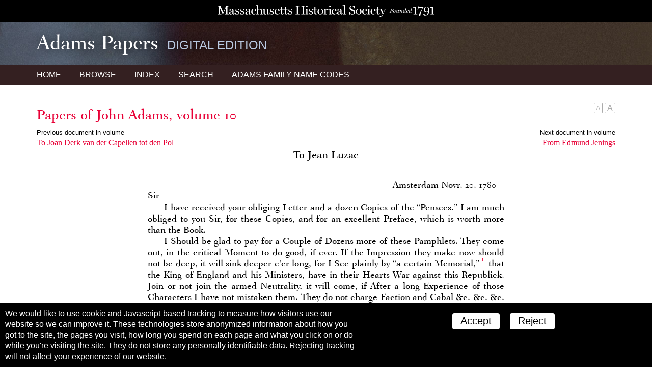

--- FILE ---
content_type: text/html; charset=UTF-8
request_url: https://www.masshist.org/publications/adams-papers/index.php/view/ADMS-06-10-02-0196
body_size: 3446
content:
<!DOCTYPE html>
<html lang="en" class="apde">
<head>
<meta charset="utf-8" />
<meta name="viewport" content="width=device-width, initial-scale=1.0" />
<title>Adams Papers Digital Edition - Massachusetts Historical Society</title>
<link rel="shortcut icon" href="/favicon.ico" />
<link href='//fonts.googleapis.com/css?family=Libre+Baskerville:400italic,400,700' rel='stylesheet' type='text/css' />
<link rel="stylesheet" href="/publications/lib/css/basic-2017.css" media="all"/>
<link rel="stylesheet" href="/publications/adams-papers/css/apde.css" media="all"/>
<script src="/incl/js/jquery-2.1.1.min.js"></script>
<script src="/publications/adams-papers/js/apde.js"></script>
	<link rel="stylesheet" href="/publications/lib/css/tei-display/tei-fragment.css" />
	<link rel="stylesheet" href="/publications/lib/css/tei-display/tei-display.css" />

	<script src="/lib/ui-library/mhssticky-v3-jq.js"></script>
	<script src="/publications/lib/js/display2018.js"></script>
	<script>
		var page = "0";

		window.addEventListener('DOMContentLoaded', function(){
			var el;
			var display = new displayTools();

			//page view only
			if(page) {
				display.initPageBasedDisplay(page);
				display.stickyBar();
			} else {
				//still use BTT
				display.backToTop();
				display.BTTinit();
			}

			//to customize, set a global var textSizingSelector;
			if (typeof textSizingEl == "undefined") {
				//look for nav
				el = document.getElementsByTagName("nav");
				if (el.length > 0) {
					//look for inner wrapper
					var tempel = el[0].getElementsByTagName('div');
					if (tempel.length > 0) el = tempel[0];
				} else el = el[0];
			}
			el = document.querySelector(textSizingSelector);

			if(el != null) {
				display.initTextSizers(el, "top");
			}

			display.setupShortTitles();
			display.setupNotesLinks();
		});

	</script>

	<script>
		var linkPrefix = "/publications/adams-papers/index.php/view/";
		var textSizingSelector = "article .gutter";
	</script>


</head>
<body class="apde innerPage ADMS-06  document">

		<div style="background: black; margin: 0; padding: 10px 14px 4px 14px; text-align: center;">
	<a href="/"><img src="/images/banners/mhs_final_horizontal_blk.svg" style="height: 24px; max-width: 100%"/></a>
</div>
 	<header class="siteHeader">
		<div class="gutter">
			<h1>Adams Papers <span class='subtitle'>Digital Edition</span></h1>
		</div>

		<nav>
			<svg class="hamburger" xmlns:svg="http://www.w3.org/2000/svg" xmlns="http://www.w3.org/2000/svg" version="1.1" viewBox="0 0 60.000001 60.000001" height="60" width="60"><g transform="translate(0,-992.36216)"><path d="M 5,1000.3622 55,1000.3622 55,1008.3622 5,1008.3622 Z" style="fill-opacity:1;stroke:none" /><path style="fill-opacity:1;stroke:none;" d="M 5,1018.3622 55,1018.3622 55,1026.3622 5,1026.3622 Z" /><path d="M 5,1036.3622 55,1036.3622 55,1044.3622 5,1044.3622 Z" style="fill-opacity:1;stroke:none" /></g></svg>
			<div class="gutter">
				<a href="/publications/adams-papers">Home</a>
				<a href="/publications/adams-papers/index.php/browse">Browse</a>
				<a href="/publications/adams-papers/index.php/index">Index</a>
				<a href="/publications/adams-papers/index.php/search">Search</a>
				<a id="codeNames" href="/publications/adams-papers/views/adams-inits.php"><span class="hideTablet">Adams Family </span>Name Codes</a>
			</div>
		</nav>
	</header>


	<div class="navToolsWrapper">
		<script>
			var PUB_PREFIX = "APDE-";
			var linkPrefix = "/publications/adams-papers/index.php/view/";
			var solrIndexPrefix = "apde-"; //after which rest is the ID
			var ajaxPrevNextUrl = "/publications/adams-papers/index.php/search-ajax-prevnext";

		</script>
		<script src="/publications/lib/js/nav-tools.js"></script>
	</div>

	<article>
		<div class="gutter">
			<h1 class="contextualTitle"><a href="/publications/adams-papers/index.php/volume/ADMS-06-10">Papers of John Adams, volume 10</a></h1>

		
	<div class="prevNextNav">
		<div>
					<label>Previous document in volume</label>
			<a href="/publications/adams-papers/index.php/view/ADMS-06-10-02-0195">
				<h3>To Joan Derk van der Capellen tot den Pol</h3>
	<!--			<span class="who">						-->			</span>

				<span class="date"></span>
			</a>
				</div>

		<div>
					<label>Next document in volume</label>
			<a href="/publications/adams-papers/index.php/view/ADMS-06-10-02-0197">
				<h3>From Edmund Jenings</h3>
	<!--			<span class="who">						-->			</span>

				<span class="date"></span>
			</a>
				</div>
	</div>

	<section class="teiFragment">
		<div id='document'>
<doc old-id="PJA10d252" id="ADMS-06-10-02-0196" type="doc">
            <mapData id="ADMS-06-10-02-0196">
               <bibl>
                  <title>To Jean Luzac, 20 November 1780</title>
                  <author>JA</author>
                  <name type="recip">Luzac, Jean</name>
                  <h3 xmlns="http://www.tei-c.org/ns/1.0">1780-11-20</h3>
               </bibl>
               <Title>To Jean Luzac, 20 November 1780</Title>
               <mapDates>
                  <searchRange from="1780-11-20" to="1780-11-20"> </searchRange>
                  <dayRange from="1780-11-20" to="1780-11-20"> </dayRange>
               </mapDates>
               <Author>Adams, John</Author>
               <Recipient>Luzac, Jean</Recipient>
               <pageRange from="ADMS-06-10-02-pb-0361" to="ADMS-06-10-02-pb-0361"> </pageRange>
            </mapData>
            <header>To Jean Luzac</header>
            <div2 type="docbody">
               <opener>
                  <salute>Sir</salute>
                  <dateline>Amsterdam <date when="1780-11-20">Novr. 20. 1780</date>
                  </dateline>
               </opener>
               <p>I have received your obliging Letter and a dozen Copies of the “Pensees.” I am much obliged to you Sir, for these Copies, and for an excellent Preface, which is worth more than the Book.</p>
               <p>I Should be glad to pay for a Couple of Dozens more of these Pamphlets. They come out, in the critical Moment to do good, if ever. If the Impression they make now should not be deep, it will sink deeper e'er long, for I See plainly by “a certain Memorial,”<a xmlns="http://www.tei-c.org/ns/1.0" href="#PJA10d252n1" class="note" id="PJA10d252n1a">1</a> that the King of England and his Ministers, have in their Hearts War against this Republick. Join or not join the armed Neutrality, it will come, if After a long Experience of those Characters I have not mistaken them. They do not charge Faction and Cabal &amp;c. &amp;c. &amp;c. but in Earnest.</p>
               <p>I am sir, with great Esteem, your hml srt.</p>
            </div2>
            <div2 type="docback">
               <note type="source" id="PJA10d252sn1">
                  <p>
                     <bibl type="docSource">
                        <rs type="dType">
                           <abbr>LbC</abbr>
                        </rs> (<a href="/publications/adams-papers/index.php/lists/APXterms1/terms" class="completion" data-type="terms">Adams Papers</a>).</bibl>
                  </p>
               </note>
               <note n="1" type="fn" id="PJA10d252n1"><span class="label">1.
				</span>
                  <p>Sir Joseph Yorke's of 10 Nov., see <abbr>JA</abbr> to the president of Congress, <a href="/publications/adams-papers/index.php/view/PJA10d245" class="docLink" data-type="document">16 Nov.</a>, No. 20 (above).</p>
               </note>
            </div2>
         </doc>

</div>
	</section>

		</div>
	</article>

	<footer>
	<p><img src="/adams-resources/adams-insignia-blue.png" /></p>
	<p>Adams Papers Digital Edition</p>
	<p>&copy; 2025 Massachusetts Historical Society</p>
</footer>
<script>
 
 function mhsASSetup(){
	mhsASobj = new AntiSocial();
	mhsASobj.findButtons("sharing-icons");
 }
 
</script>
<script src="/lib/ui-library/antisocial-v3.js" async="true" onload="mhsASSetup();"></script>


<script>
	var cc_localStorageKey = "TRACKINGCONSENT";
	var cc_siteUsesGA = true; // to load GA
	var cc_gaAccountID ='G-1174Q9G3RC';
</script>
<script src="/lib/cookie-consent.js?v=2f" async="true"></script>
<script data-goatcounter="https://www.masshist.org/analytics"
        async src="/lib/count.js"></script>
</body>
</html>


--- FILE ---
content_type: text/css
request_url: https://www.masshist.org/publications/adams-papers/css/apde.css
body_size: 8337
content:
@font-face {
  font-family: "APDE Roman";
  src: url(/publications/adams-papers/fonts/AdamsPapersUCRoman.ttf) format("truetype");
  font-style: normal;
  font-weight: 400;
}
.siteHeader {
  height: auto;
  background: #43392d url(/publications/adams-papers/images/banner.jpg) no-repeat 0 0;
  background-size: 846px;
  background-position: 0 -44px;
}
.siteHeader .gutter {
  padding-bottom: 0;
  padding-top: 0.75rem;
}
.siteHeader h1 {
  font-family: "APDE Roman", sans-serif;
  color: white;
  min-height: 196px;
  font-size: 40px;
  text-shadow: 0 0 17px rgba(0, 0, 0, 0.73);
}
.siteHeader h1 .subtitle {
  font-size: 61%;
  font-family: "Roboto Condensed", sans-serif;
  font-weight: 300;
  text-transform: uppercase;
  color: #b9c8df;
  padding-left: 0.4rem;
  display: inline-block;
}
.siteHeader h1 .unverified {
  text-transform: uppercase;
  font-size: 60%;
  font-family: sans-serif;
}
.siteHeader nav {
  background: #342021;
}
.siteHeader nav .gutter {
  padding-top: 0;
}
.siteHeader nav a:link,
.siteHeader nav a:visited,
.siteHeader nav a:active,
.siteHeader nav a:hover {
  color: #ffffff;
  box-shadow: none;
}
.siteHeader nav a:hover {
  color: #ffffff;
  background: rgba(255, 0, 0, 0.42);
}

.innerPage .siteHeader {
  background-size: 110%;
}
.innerPage .siteHeader h1 {
  min-height: 0;
}

@media (min-width: 1500px) {
  .siteHeader {
    background-position: 0 -37px;
  }
}
@media (max-width: 850px) {
  .siteHeader h1 {
    font-size: 28px;
  }
}
@media (max-width: 680px) {
  .siteHeader {
    background-size: 500px;
    background-position: 0% 100%;
  }
  .siteHeader h1 {
    font-size: 22px;
    min-height: 33px;
    padding-bottom: 95px;
  }
}
@media (max-width: 600px) {
  .siteHeader h1 {
    font-size: 161%;
    margin-bottom: 0;
  }
  .siteHeader h1 .subtitle {
    font-size: 60%;
  }
  .siteHeader h1 .unverified {
    font-size: 60%;
  }
  .innerPage .siteHeader {
    background-size: 134%;
  }
  .innerPage .siteHeader h1 {
    padding-bottom: 0;
  }
}
nav {
  background: none;
}
nav a:link,
nav a:visited,
nav a:active,
nav a:hover {
  color: #e80036;
  font-weight: 300;
}
nav a:hover {
  background: none;
  color: #5A3B52;
}
nav .dateChoice {
  padding-left: 0.25rem;
  padding-right: 0.25rem;
}
nav .dateChoice + .dateChoice {
  margin-left: 0;
}

@media (max-width: 600px) {
  nav a + a {
    margin-left: 0.1rem;
  }
}
a, a:link,
a:active, a:visited, a:hover {
  color: #e80036;
}

h1, h2 {
  font-family: "APDE Roman", "Libre Baskerville", serif;
}

h1 {
  font-size: 170%;
}

.overview {
  float: none;
  width: auto;
}

.twoCol {
  width: 62%;
  float: left;
  margin-right: 5%;
}

.one-third {
  width: 32%;
  float: left;
}

.two-thirds {
  width: 62%;
  float: left;
}

.two-thirds + .one-third {
  margin-left: 6%;
}

@media (max-width: 900px) {
  section {
    padding-top: 2rem;
  }
  .twoCol {
    float: none;
    width: auto;
    margin-right: 0;
  }
  .two-thirds,
  .one-third {
    float: none;
    width: auto;
  }
  .two-thirds + .one-third {
    margin-left: 0;
  }
}
@media (max-width: 800px) {
  .doc + .doc + .doc {
    margin-left: 0;
  }
}
@media (max-width: 660px) {
  .doc + .doc + .doc {
    margin-left: 0;
  }
}
.apde .TOC .backmatter .halftitle,
.apde .TOC .backmatter .halftitle2 {
  display: none;
}

.apde.page .teiFragment .pb {
  width: 110%;
  margin: 2em -2em 1em -4em;
  color: #4497c7;
  background: none;
  border: none;
  padding: 0.5rem 2rem 1rem;
  border-top: 4px solid #4497c7;
}

.apde .teiFragment {
  font-family: "APDE Roman";
}
.apde .teiFragment mapdata {
  display: none;
}
.apde .teiFragment bibl {
  font-family: inherit;
}
.apde .teiFragment opener salute {
  float: left;
  margin-top: 1.25rem;
}
.apde .teiFragment header {
  text-align: center;
}
.apde .teiFragment opener:after {
  content: " ";
  display: block;
  clear: both;
}
.apde .teiFragment p {
  margin-bottom: 0;
  line-height: 1.3;
  text-align: justify;
}
.apde .teiFragment a.note {
  font-size: 92%;
  line-height: 0.25;
}
.apde .teiFragment note .label {
  cursor: pointer;
}
.apde .teiFragment add {
  font-family: inherit;
  font-size: 100%;
}
.apde .teiFragment supplied[reason=decrypted]:before {
  content: "{";
}
.apde .teiFragment supplied[reason=decrypted]:after {
  content: "}";
}
.apde .teiFragment gap {
  display: inline-block;
  color: black;
}
.apde .teiFragment gap:before {
  color: black;
  content: "[...]";
}
.apde .teiFragment doc[type=editorial] list {
  padding: 1rem 0;
}
.apde .teiFragment doc[type=editorial] list label {
  float: none;
  width: auto;
  font-size: 110%;
  margin-bottom: 0;
}
.apde .teiFragment doc[type=editorial] list .pb + label {
  margin-top: 1rem;
}
.apde .teiFragment doc[type=editorial] list item {
  float: none;
  width: auto;
  margin-top: 0;
  margin-bottom: 1.25rem;
  font-size: 90%;
}
.apde .teiFragment *[type=docback] {
  font-family: inherit;
  font-size: 100%;
}
.apde .teiFragment choice {
  cursor: help;
  position: relative;
  display: inline;
  border-bottom: 1px dashed orange;
  line-height: 1;
}
.apde .teiFragment choice sic, .apde .teiFragment choice del, .apde .teiFragment choice orig {
  display: none;
  text-decoration: none;
}
.apde .teiFragment choice ins {
  font-size: 100%;
  text-decoration: none;
  vertical-align: baseline;
}
.apde .teiFragment choice:hover sic:before, .apde .teiFragment choice:hover del:before, .apde .teiFragment choice:hover orig:before {
  content: "In the letterpress edition, this reads: ";
  font-style: normal;
}
.apde .teiFragment choice:hover sic, .apde .teiFragment choice:hover del, .apde .teiFragment choice:hover orig {
  display: block;
  position: absolute;
  background: #ffffbb;
  font-style: italic;
  font-size: 14px;
  padding: 4px 5px;
  left: 0;
  top: 16px;
  width: 18em;
  box-shadow: 1px 1px 4px rgba(0, 0, 0, 0.5);
}

.apde #xtr-document {
  font-family: "APDE Roman";
}

.ADMS-13 .teiFragment mapdata {
  display: block;
}
.ADMS-13 .teiFragment mapdata h3 {
  display: block;
}

/* overrides to default index views
*/
.apde.search h2 {
  font-size: 24px;
}
.apde.search h2 span {
  font-family: "Roboto Condensed", sans-serif;
  font-weight: 300;
  color: white;
  font-size: 16px;
  background-color: #d7b443;
}
.apde.search h2 span.consolidated {
  background-color: #8bb7e9;
}
.apde.search .hit .suben_line em {
  font-size: 16px;
}
.apde.search .hit .pages {
  font-size: 16px;
}
.apde.search .results a, .apde.search .results a:link, .apde.search .results a:visited {
  font-family: "Roboto", "Helvetica", sans-serif;
  font-size: 16px;
}
.apde.search .search_summary {
  border-top: #c0c0c0;
}

.index .searchForm input[type=text] {
  padding: 0.5rem;
  border: 1px solid #c0c0c0;
}
.index .searchForm input[type=submit] {
  margin: 0.5rem 0;
  border-radius: 5px;
}
.index .sidebar {
  box-sizing: border-box;
  padding: 1rem;
}
.index .sidebar .searchForm {
  padding: 1rem;
  background: #f0f0f0;
}
.index .sidebar .searchForm h2 {
  font-family: "Roboto", "Helvetica", sans-serif;
  margin-bottom: 4px;
  font-weight: 300;
  font-size: 14px;
}
.index .sidebar .searchForm input[type=text] {
  font-size: 16px;
  padding: 0.25rem;
  margin-right: 0;
  display: inline-block;
  width: auto;
}
.index .sidebar .searchForm input[type=submit] {
  font-size: 14px;
  padding: 5px;
  display: inline-block;
  margin: 0 0.25rem;
  vertical-align: top;
}

/* browse overrides */
.apde .yearLine,
.apde .yearLine .yearsLeft,
.apde .yearLine .yearsRight {
  background: #366987;
}

/* docs override */
/* TOC overrides */
.TOC .level {
  background: none;
}

.quickdoc:hover {
  background: #d7e3ea;
}

/* search overrides */
.adamsInitBox {
  position: absolute;
  z-index: 500;
  width: 90%;
  left: 5%;
  background: white;
  border-radius: 10px;
  padding: 1rem;
  box-sizing: border-box;
}

.adamsInitMask {
  position: fixed;
  z-index: 100;
  width: 100%;
  left: 0;
  top: 0;
  height: 100%;
  background: rgba(0, 0, 0, 0.35);
}

.aibCloser {
  position: absolute;
  right: 1rem;
  top: 0.5rem;
  color: #a0a0a0;
  font-size: 16px;
  font-family: sans-serif;
  cursor: pointer;
}

.infoPage article {
  font-family: "APDE Roman", "Libre Baskerville", serif;
  font-size: 115%;
}
.infoPage .logo {
  display: inline-block;
  width: 45%;
}
.infoPage .logo + .logo {
  margin-left: 4rem;
}

/*# sourceMappingURL=apde.css.map */


--- FILE ---
content_type: text/css
request_url: https://www.masshist.org/publications/lib/css/tei-display/tei-fragment.css
body_size: 8903
content:
@namespace "http://www.w3.org/1999/xhtml";
@namespace mhs "http://www.masshist.org/ns/1.0";
.teiFragment {
  line-height: 1.3;
  font-family: "Georgia", serif;
  padding: 0;
  max-width: 700px;
  margin: auto;
  overflow: visible;
}
.teiFragment div1, .teiFragment div2, .teiFragment div3, .teiFragment div4, .teiFragment div5 {
  display: block;
  margin: 0 0 2rem 0;
  padding: 0;
  clear: both;
}
.teiFragment div[type=doc],
.teiFragment div[type=entry],
.teiFragment doc {
  display: block;
  position: relative;
}
.teiFragment div[type=doc] + div[type=doc],
.teiFragment div[type=entry] + div[type=entry],
.teiFragment doc + doc {
  margin-top: 4rem;
}
.teiFragment bibl {
  font-size: 85%;
  display: block;
  margin: 0 0 2rem 0;
  padding: 0;
  clear: both;
  margin: 2rem 0 2.5rem 0;
  font-family: "Helvetica", "Arial", sans-serif;
  background: #e9e9e9;
  padding: 1rem;
}
.teiFragment bibl author,
.teiFragment bibl name,
.teiFragment bibl date {
  display: block;
}
.teiFragment bibl author:before {
  font-size: 80%;
  content: "Author: ";
}
.teiFragment bibl editor {
  display: none;
}
.teiFragment bibl name[type=recip]:before {
  font-size: 80%;
  content: "Recipient: ";
}
.teiFragment bibl date[when]:before {
  font-size: 80%;
  content: "Date: [" attr(when) "]";
}
.teiFragment bibl date[from]:before {
  font-size: 80%;
  content: "Date:  [" attr(from) " - " attr(to) "]";
}
.teiFragment bibl date[type=transcription] {
  display: none;
}
.teiFragment mapdata *, .teiFragment mapData * {
  display: none;
}
.teiFragment mapdata bibl, .teiFragment mapData bibl {
  display: block;
}
.teiFragment *[type=docbody] {
  line-height: 1.5;
}
.teiFragment *[type=entry] > header,
.teiFragment *[type=doc] > header {
  display: block;
  margin: 0 0 2rem 0;
  padding: 0;
  clear: both;
  background: none;
  font-size: 140%;
}
.teiFragment *[type=entry] > header,
.teiFragment *[type=doc] > header {
  font-size: 120%;
}
.teiFragment opener {
  display: block;
}
.teiFragment opener dateline {
  text-align: right;
  display: block;
  padding-right: 1rem;
}
.teiFragment opener address {
  text-align: center;
}
.teiFragment opener salute {
  display: block;
  text-align: left;
}
.teiFragment address {
  display: block;
  margin: 0 0 2rem 0;
  padding: 0;
  clear: both;
}
.teiFragment address addrLine {
  display: block;
}
.teiFragment epigraph {
  text-align: left;
  width: 75%;
  display: block;
  margin: 1.5rem auto;
}
.teiFragment epigraph p {
  text-indent: 0;
}
.teiFragment header {
  display: block;
}
.teiFragment ab {
  display: block;
  margin: 0 0 2rem 0;
  padding: 0;
  clear: both;
}
.teiFragment quote {
  display: block;
  margin: 0 0 2rem 0;
  padding: 0;
  clear: both;
  display: block;
  margin: 2rem;
  font-size: 90%;
}
.teiFragment floatingText {
  display: block;
  margin: 0 0 2rem 0;
  padding: 0;
  clear: both;
  display: block;
}
.teiFragment p {
  display: block;
  text-indent: 2rem;
  font-weight: 400;
}
.teiFragment signed {
  display: block;
  text-align: right;
  clear: right;
  margin: 0.5rem 2rem;
}
.teiFragment signed name[type=witness] {
  text-align: left;
}
.teiFragment closer,
.teiFragment postscript {
  display: block;
  margin: 0 0 2rem 0;
  padding: 0;
  clear: both;
  display: block;
}
.teiFragment closer {
  text-align: right;
  margin-bottom: 2rem;
}
.teiFragment closer address {
  margin: 0;
}
.teiFragment lg {
  display: block;
  margin: 2rem auto;
  width: 75%;
}
.teiFragment l {
  display: block;
  text-indent: 2rem;
}
.teiFragment l.indent {
  text-indent: 6rem;
}
.teiFragment table {
  display: block;
  margin: 0 0 2rem 0;
  padding: 0;
  clear: both;
  display: table;
  table-layout: auto;
  border-collapse: collapse;
  border-spacing: 1rem 0.25rem;
}
.teiFragment tr {
  display: table-row;
}
.teiFragment td {
  padding: 0.25rem;
  vertical-align: top;
  display: table-cell;
  line-height: 1.3;
}
.teiFragment td.currency {
  vertical-align: bottom;
  text-align: right;
}
.teiFragment td[rendition="#line-below"] {
  border-bottom: 1px solid black;
}
.teiFragment td[rendition="#line-above"] {
  border-top: 1px solid black;
}
.teiFragment list {
  display: block;
  margin: 0 0 1.5rem 0;
}
.teiFragment list label {
  display: block;
  clear: both;
  float: left;
  width: 25%;
  margin-bottom: 0.5rem;
}
.teiFragment list item {
  display: block;
  margin: 0.5rem 1rem;
}
.teiFragment list label + item {
  float: left;
  width: 75%;
}
.teiFragment list:after {
  content: "";
  display: block;
  height: 0;
  clear: both;
}
.teiFragment column {
  display: table-cell;
  box-sizing: border-box;
}
.teiFragment column + column {
  padding-left: 0.5rem;
}
.teiFragment .columns2 {
  display: table;
  width: 100%;
}
.teiFragment .columns2 column {
  width: 50%;
}
.teiFragment .columns3 {
  display: table;
  width: 100%;
}
.teiFragment .columns3 column {
  width: 33.33%;
}
.teiFragment add {
  font-family: "Helvetica", "Arial", sans-serif;
  font-style: italic;
  font-size: 80%;
}
.teiFragment add:before {
  content: "[";
  font-style: normal;
}
.teiFragment add:after {
  content: "]";
  font-style: normal;
}
.teiFragment unclear:before {
  content: "[";
}
.teiFragment unclear:after {
  content: "]";
}
.teiFragment unclear[cert=low]:after {
  content: "?]";
}
.teiFragment gap {
  display: inline-block;
  color: #999999;
  text-indent: 0;
}
.teiFragment gap:before {
  content: ".....";
}
.teiFragment space {
  display: inline-block;
  padding: 0 2.3rem;
}
.teiFragment lb {
  display: block;
  height: 0;
  width: 100%;
  margin: 0;
  padding: 0;
}
.teiFragment name {
  display: block;
}
.teiFragment .pb {
  font-size: 80%;
  color: #999999;
  display: inline-block;
  margin: 0 0.5rem;
  padding: 0 0.5rem;
  border: 1px solid #707070;
}
.teiFragment .note {
  font-size: 80%;
  display: inline-block;
  vertical-align: top;
  margin: 0 0.2rem 0.5rem 0.2rem;
}
.teiFragment .italic {
  font-style: italic;
}
.teiFragment .small-caps {
  text-transform: uppercase;
}
.teiFragment .super {
  font-size: 80%;
  display: inline-block;
  vertical-align: top;
  margin: 0 0.2rem 0.5rem 0.2rem;
}
.teiFragment hi {
  text-indent: 0;
  margin: 0;
  border: 0;
  outline: 0;
  padding: 0;
  vertical-align: baseline;
}
.teiFragment .italic {
  font-style: italic;
}
.teiFragment .superscript {
  font-size: 85%;
  line-height: 1.3;
  vertical-align: top;
}
.teiFragment .strikethrough {
  text-decoration: line-through;
}
.teiFragment *[rendition*="#all-small-caps"] {
  text-transform: uppercase;
  font-size: 85%;
}
.teiFragment *[rendition*="#center"] {
  display: block;
  text-align: center;
}
.teiFragment *[rendition*="#italic"] {
  font-style: italic;
}
.teiFragment *[rendition*="#script"] {
  font-style: italic;
}
.teiFragment *[rendition*="#halflinespace"] {
  line-height: 1.25;
}
.teiFragment *[rendition*="#indent"] {
  text-indent: 2rem;
}
.teiFragment *[rendition*="#left"] {
  text-align: left;
}
.teiFragment *[rendition*="#line-through"] {
  text-decoration: line-through;
}
.teiFragment *[rendition*="#lineabove"] {
  border-top: 1px solid black;
}
.teiFragment *[rendition*="#line-above"] {
  border-top: 1px solid black;
}
.teiFragment *[rendition*="#linebelow"] {
  border-bottom: 1px solid black;
}
.teiFragment *[rendition*="#line-below"] {
  border-bottom: 1px solid black;
}
.teiFragment *[rendition*="#right"] {
  text-align: right;
}
.teiFragment *[rendition*="#small-caps"] {
  text-transform: uppercase;
  font-size: 85%;
}
.teiFragment *[rendition*="#float-left"] {
  float: left;
  width: 25%;
  margin-right: 1rem;
}
.teiFragment *[rendition*="#float-right"] {
  float: right;
  width: 25%;
  margin-right: 1rem;
}
.teiFragment *[rendition*="#bracket-left"] {
  padding-left: 1rem;
  border-left: 2px solid black;
}
.teiFragment *[rendition*="#bracket-right"] {
  padding-left: 1rem;
  border-right: 2px solid black;
}
.teiFragment *[type=colophon] p {
  text-align: center;
}
.teiFragment *[type=dedication] p {
  text-align: center;
}
.teiFragment *[type=illus] header, .teiFragment *[type=illus] th {
  font-size: 120%;
  text-transform: uppercase;
}
.teiFragment *[type=illus] th {
  padding-top: 2rem;
}
.teiFragment *[type=illus] *[type=credit] {
  font-style: italic;
}
.teiFragment *[type=docback] {
  background: #e9e9e9;
  font-family: "Helvetica", "Arial", sans-serif;
  font-size: 90%;
  padding: 1rem;
}
.teiFragment note {
  display: block;
  padding: 0.25rem 2rem;
}
.teiFragment note bibl {
  position: relative;
  padding: 0;
  margin: 0;
  font-size: inherit;
}
.teiFragment note .label {
  float: left;
  margin-left: -2rem;
  margin-right: 0.25rem;
}
.teiFragment note p {
  text-indent: 0;
  margin-bottom: 0;
}

@media (max-width: 700px) {
  .teiFragment lg {
    margin: 2rem 0;
    width: auto;
  }
  .teiFragment l {
    text-indent: 0;
  }
  .teiFragment l.indent {
    text-indent: 2rem;
  }
}

/*# sourceMappingURL=tei-fragment.css.map */


--- FILE ---
content_type: application/javascript
request_url: https://www.masshist.org/publications/lib/js/display2018.js
body_size: 7645
content:
	/*
	 *	General JS for supporting display of tei documents
	 */

	// next f() REQUIRES mhsStick (i.e. from /lib/ui-library/mhssticky-v3-jq.js), which requires jquery

	//wrapper function to sort-of namespace this whole thing...

	function displayTools(){
		var dtools = this;

		//make the title element sticky (fixed position) when we scroll
		this.stickyBar = function(){
			//fail if no mhsSticky
			if (typeof mhsSticky == 'undefined') {
				console.log("Please include mhsSticky object");
				return;
			}

			var titles = document.getElementsByClassName("contextualTitle");
			if (titles.length == 0) {
				console.log("There's no element with class 'contextualTitle' to make sticky when we scroll.");
				return;
			}

			this.sticky = new mhsSticky(titles[0], true);
			this.sticky.init();
		}


		//scroll to the page requested
		this.scrollToPage =	function(page) {

			//first we need to know the height of the title bar that get's fixed during scroll
			var titles = document.getElementsByClassName("contextualTitle");
			if (titles.length == 0) {
				console.log("There's no element with class 'contextualTitle' to make orient our scroll.");
				return;
			}

			var h = titles[0].getBoundingClientRect().height;

			//now, where is our page? the ID is "pageBreak[page]"
			var anchor = "#pageBreak" + page;
			var $jPageEl = $(anchor);

			if ($jPageEl.length == 0) return;

			//delay This
			setTimeout(function(){
				var y = $jPageEl.offset().top;
				y -= 100;

				var $scr = $('html');
				if($scr.length == 0) $scr = $('body');
				$scr.animate({
					scrollTop: y
				}, 500, function(){$jPageEl.focus();});
			}, 250);
		}



		/* set of props and functions for the Back to Top feature
		 *
		 * This creates an element #BTT, and adds class "hidden". As you scroll,
		 * it removes that class, making the element visible
		 */

		this.triggerPoint = screen.height * .5;
		this.backToTop = function(){

			//add back to top fixed
			this.BTT = document.createElement('div');
			this.BTT.id = "BTT";
			this.BTT.innerHTML = "&nbsp;";
			this.BTT.className = "hidden";

			this.BTT.addEventListener('click', function(){
				$('html, body').animate({
					scrollTop: 0
				}, 500);
			});
			document.body.appendChild(this.BTT);
			this.BTT.below = false;
		}

		this.BTTinit = function(){

			var me = this;

			window.addEventListener('scroll', function(){
				var y = window.pageYOffset;

				//process flags
				if((y > me.triggerPoint) && this.BTT.below == false){
					this.BTT.below = true;
					this.BTT.className = this.BTT.className.replace(/hidden/g, "");
				}

				if((y < me.triggerPoint) && this.BTT.below == true){
					this.BTT.below = false;
					this.BTT.className += "hidden";
				}
			}, false);
		}



		//pass an element to add text-sizers to end of;
		// placement is "top" or "bottom" to choose to insert at front or
		// end of element's existing children
		this.initTextSizers = function(el, placement){
			if (typeof placement == "undefined") {
				placement = "bottom";
			}

			var c = document.createElement("div");
			c.className = "textSizing";

			var s = document.createElement('span');
			s.textContent = "A";
			s.className = "tsSmaller";

			var l = document.createElement("span");
			l.textContent = "A";
			l.className = "tsLarger";

			c.appendChild(s);
			c.appendChild(l);

			//read local Storage for initial sizing
			var size = localStorage.getItem("teiTextSize");

			if (size == null || size.length == 0) {
				localStorage.setItem("teiTextSize", "1.1");
			}


			function setTeiSize(){
				var size = localStorage.getItem("teiTextSize");
				var t = document.getElementsByClassName("teiFragment");

				for(var x=0; x<t.length;x++){
					t[x].style.fontSize = size + "rem";
				}
			}

			setTeiSize();


			//events
			s.addEventListener("click", function(){
				var size = localStorage.getItem("teiTextSize");
				size = parseFloat(size);
				size = size - .1;
				if (size < .8) size = .8;
				localStorage.setItem("teiTextSize", "" + size);
				setTeiSize();
			});

			l.addEventListener("click", function(){
				var size = localStorage.getItem("teiTextSize");
				size = parseFloat(size);
				size = size + .1;
				if (size > 1.5) size = 1.5;
				localStorage.setItem("teiTextSize", "" + size);
				setTeiSize();
			});

			if (placement == "top" && el.firstChild != null) {
				el.insertBefore(c, el.firstChild);
			} else el.appendChild(c);
		}






		/*
		 *	wrapper function for all features of page-based tei display
		 *	this should be called after DOM is ready
		 */

		this.initPageBasedDisplay = function(page){
			this.stickyBar();
			this.scrollToPage(page);
			this.backToTop();
			this.BTTinit();
		}



		/* ajax to retrieve short titles
		 */
		this.stLink = null;

		this.setupShortTitles = function(){
			//add delegated listener
			document.addEventListener('click', function(e){
				var el = e.target;
				//look at target or parent
				do {
						if(el.className && el.className.indexOf("completion") > -1) break;
						el = el.parentNode;
				} while(el);

				if(el && el.className && (el.className.indexOf("completion") > -1)){
					e.preventDefault();
					dtools.stLink = el;
					var href = el.getAttribute("href");
					dtools.getShortTitle(href);
				}
			});


			this.stbox = document.createElement("div");
			var closer = document.createElement("span");
			closer.className = "closer";
			closer.innerHTML = "×";
			this.stbox.appendChild(closer);
			closer.addEventListener("click", function(){
				dtools.shortTitleHide();
			});

			dtools.mask = document.createElement("div");
			dtools.mask.className = "mask";
			document.body.appendChild(dtools.mask);
			dtools.mask.addEventListener("click", function(){
				dtools.shortTitleHide();
			});

			$(dtools.mask).hide();

			this.stbox.stContent = document.createElement("div");
			this.stbox.appendChild(this.stbox.stContent);

			this.stbox.className = "stbox hidden";

			document.body.appendChild(this.stbox);

			$(this.stbox).hide();

			window.addEventListener("keyup", function(e){
				if (dtools.stLink != null && e.keyCode == 27) {
					dtools.shortTitleHide();
				}
			});
		}


		this.shortTitlePop = function(html){
			//get position
			var rect = dtools.stLink.getBoundingClientRect();
			var y = rect.top;
			var x = rect.left;
			this.stbox.stContent.innerHTML = html;

			//reveal via css for measurements
			this.stbox.className = "stbox.faint";

			//get dimensions of triggering link
			rect = this.stLink.getBoundingClientRect();

			var top = y + rect.height + window.pageYOffset;
			this.stbox.style.top = top + "px";

			if (x > (window.innerWidth *.5)) {
				this.stbox.style.left = "auto";
				this.stbox.style.right = "0px";
			} else {
				this.stbox.style.left = x + "px";
				this.stbox.style.right = "auto";
			}

			this.stbox.className = "stbox";
			$(this.stbox).fadeIn();
			$(this.mask).fadeIn();
		}

		this.shortTitleHide = function(){
			$(dtools.stbox).fadeOut();
			$(dtools.mask).fadeOut();
			dtools.stLink = null;
		}


		this.getShortTitle = function(href){
			$.ajax({
				url: href,
				method: "get",
				dataType: "html",
				success: function(html) {
					dtools.shortTitlePop(html);
				}
			});
		}


		this.setupNotesLinks = function(){
			var set = document.getElementsByTagName("note");
			var ref, note, span;

			for(var i=0;i<set.length; i++){

				if("fn" != set[i].getAttribute("type")) continue;

				span = set[i].getElementsByTagName("span")[0];

				span.anchorid = set[i].id + "a";

				span.addEventListener("click", function(){
					location.href = "#" + this.anchorid;
				});
			}
		}

	} //end wrapper function


--- FILE ---
content_type: application/javascript
request_url: https://www.masshist.org/publications/lib/js/nav-tools.js
body_size: 4534
content:
/* nav tools that appear before page content, and handle things like linking back to most recent search, or
paging through each document from the search results.
*/

	(function(){

		//search history
		if (typeof linkSuffix == "undefined") {
			linkSuffix = "";
		}

		//need to set PUB_PREFIX
		if (typeof PUB_PREFIX == "undefined") {
			console.log("ERROR: please set PUB_PREFIX to differentiate this project's localstorage.");
			return;
		}

		//store if we're on a search page
		if (typeof pubSearchResults != "undefined") {
			localStorage.setItem(PUB_PREFIX + "-lastSearchURL", location.href);
			localStorage.setItem(PUB_PREFIX + "-lastSearchHits", pubSearchHits);
			localStorage.setItem(PUB_PREFIX + "-pubSearchMsg", pubSearchMsg);
		}

		//not on search page, load recent?
		else {
			var search = localStorage.getItem(PUB_PREFIX + "-lastSearchURL");
			if (search && search.length) {

				//is the msg set?
				var msg = localStorage.getItem(PUB_PREFIX + "-pubSearchMsg");
				if (msg && msg.length) {
					var message = ": " + msg;
				} else message = "";

				var ntw = document.createElement("div");
				ntw.className = "searchHistory";
				document.getElementsByClassName("navToolsWrapper")[0].appendChild(ntw);

				//if we're on a page showing the document from search results, we'll have ?sn= (Search Number)
				if (location.href.indexOf("#sn=") > -1) {

					//modify last search query string to know place within results (sn)
					var sn = parseInt(location.href.replace(/^.*sn=([0-9]+)/ , "$1"));
					var url = localStorage.getItem(PUB_PREFIX + "-lastSearchURL");
					var pnurl = url.replace(/(^.*)(start=[0-9]*)(.*)/, /$1$3/);
					pnurl += "&sn=" + sn;
					//now send whole modify query string to ajax prev/next url
					pnurl = pnurl.split("?")[1];
					pnurl = ajaxPrevNextUrl + "?" + pnurl;

					$.ajax({
						url: pnurl,
						dataType: "json",
						success: function(json){


							var hits = localStorage.getItem(PUB_PREFIX + "-lastSearchHits");

							var el = ntw;
							var el2, id,s, pno;

							if (typeof json.previous != "undefined") {
								var doc = json.previous;

								id = doc.id.replace(solrIndexPrefix, "");
								s = sn - 1;

								el2 = document.createElement("span");
								el2.className = "prevSearchResult";
								el2.innerHTML = "<a class=\"npbutton\" href=\"" + linkPrefix + id + linkSuffix + "#sn=" + s + "\">" + doc.teaser + "...</a>";
								el.appendChild(el2);
							}

							//center context part
							if ((typeof json.previous != "undefined") || (typeof json.next != "undefined")) {
								el2 = document.createElement("span");
								el2.className = "searchPlace";
								el2.innerHTML = "<h3>search results</h3> Viewing no. " + (sn + 1) + " of " + hits;
								//swap out link start
								//find nearest page, a multiple of ten
								pno = sn;
								while (pno % 10 != 0) pno--;
								var newurl = url.replace(/(.*start=)([0-9]+)(.+)/, '$1' + pno + '$3');

								//swap out  focus
								if (newurl.indexOf("&focus=") > -1) {
									var news = sn - pno;
									newurl = newurl.replace(/(.*focus=)([0-9]+)/, '$1' + news);
								} else newurl += "&focus=" + (sn - pno);

								//stor for any future return to search results
								localStorage.setItem(PUB_PREFIX + "-lastSearchURL", newurl);

								el2.innerHTML += "<br/>\n<a href=\"" + newurl + "\">back to results</a>";

								el.appendChild(el2);
							}


							if (typeof json.next != "undefined") {
								var doc = json.next;

								id = doc.id.replace(solrIndexPrefix, "");
								s = sn + 1;

								el2 = document.createElement("span");
								el2.className = "nextSearchResult";
								el2.innerHTML = "<a class=\"npbutton\" href=\"" + linkPrefix + id + linkSuffix + "#sn=" + s + "\">" + doc.teaser + "...</a>";
								el.appendChild(el2);
							}
						}
					});

				} else {
					ntw.innerHTML = '<a href="' + search + '">Most recent search' + decodeURIComponent(message) + '</a></div>';

				}
			}
		}



		//navigation on mobile
		window.addEventListener("DOMContentLoaded", function(){
			var nav = document.getElementsByTagName("nav");
			if(nav.length){
				var ham = nav[0].getElementsByClassName("hamburger");

				if(ham.length){
					nav[0].className += " enabled";
					
					ham[0].addEventListener("click", function(){
						if(nav[0].className.indexOf(" open") > -1){
							nav[0].className = nav[0].className.replace(/ open/g, "");
						} else {
							nav[0].className += " open";
						}
					});
				}
			}
		});

	}());
